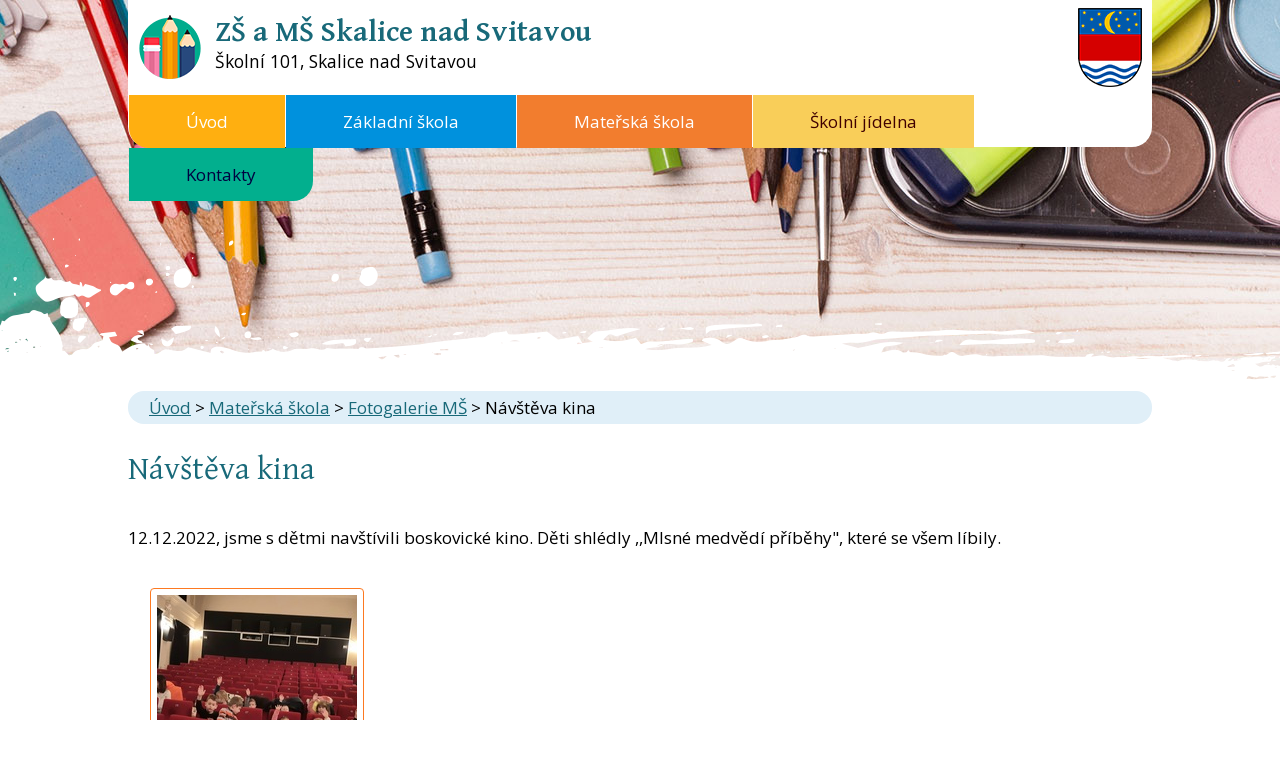

--- FILE ---
content_type: text/html; charset=utf-8
request_url: https://skola.skalicenadsvitavou.cz/fotogalerie-ms/navsteva-kina
body_size: 4502
content:
<!DOCTYPE html>
<html lang="cs" data-lang-system="cs">
	<head>



		<!--[if IE]><meta http-equiv="X-UA-Compatible" content="IE=EDGE"><![endif]-->
			<meta name="viewport" content="width=device-width, initial-scale=1, user-scalable=yes">
			<meta http-equiv="content-type" content="text/html; charset=utf-8" />
			<meta name="robots" content="index,follow" />
			<meta name="author" content="Antee s.r.o." />
			<meta name="description" content="12.12.2022, jsme s dětmi navštívili boskovické kino. Děti shlédly ,,Mlsné medvědí příběhy&quot;, které se všem líbily. " />
			<meta name="keywords" content="zš, mš, škola, školství, vzdělávání, zš skalice nad svitavou, mš skalice nad svitavou" />
			<meta name="viewport" content="width=device-width, initial-scale=1, user-scalable=yes" />
			<meta property="og:image" content="http://skola.skalicenadsvitavou.cz/image.php?oid=9547167" />
<title>Návštěva kina | Základní škola a Mateřská škola Skalice nad Svitavou, příspěvková organizace</title>

		<link rel="stylesheet" type="text/css" href="https://cdn.antee.cz/jqueryui/1.8.20/css/smoothness/jquery-ui-1.8.20.custom.css?v=2" integrity="sha384-969tZdZyQm28oZBJc3HnOkX55bRgehf7P93uV7yHLjvpg/EMn7cdRjNDiJ3kYzs4" crossorigin="anonymous" />
		<link rel="stylesheet" type="text/css" href="/style.php?nid=SVFJR0o=&amp;ver=1768399196" />
		<link rel="stylesheet" type="text/css" href="/css/libs.css?ver=1768399900" />
		<link rel="stylesheet" type="text/css" href="https://cdn.antee.cz/genericons/genericons/genericons.css?v=2" integrity="sha384-DVVni0eBddR2RAn0f3ykZjyh97AUIRF+05QPwYfLtPTLQu3B+ocaZm/JigaX0VKc" crossorigin="anonymous" />

		<script src="/js/jquery/jquery-3.0.0.min.js" ></script>
		<script src="/js/jquery/jquery-migrate-3.1.0.min.js" ></script>
		<script src="/js/jquery/jquery-ui.min.js" ></script>
		<script src="/js/jquery/jquery.ui.touch-punch.min.js" ></script>
		<script src="/js/libs.min.js?ver=1768399900" ></script>
		<script src="/js/ipo.min.js?ver=1768399889" ></script>
			<script src="/js/locales/cs.js?ver=1768399196" ></script>


		<link href="/aktuality-zs?action=atom" type="application/atom+xml" rel="alternate" title="Aktuality ZŠ">
		<link href="/aktuality-ms?action=atom" type="application/atom+xml" rel="alternate" title="Aktuality MŠ">
		<link href="/aktualni-jidelnicek?action=atom" type="application/atom+xml" rel="alternate" title="Aktuální jídelníček">
<link href="//fonts.googleapis.com/css?family=Open+Sans:400,700&amp;subset=latin,latin-ext" rel="stylesheet" type="text/css">
<link href="//fonts.googleapis.com/css?family=Gentium+Basic:400,700&amp;subset=latin,latin-ext" rel="stylesheet" type="text/css">
<script>
ipo.api.live('#ipocopyright', function(el) {
$(el).insertAfter("#ipocontainer");
});
ipo.api.live('#ipotopmenu ul.topmenulevel1 li.topmenuitem1', function(el) {
var submenu = $(el).find("ul.topmenulevel2");
if ($(window).width() <= 1024){
if (submenu.length) {
$(el).addClass("hasSubmenu");
$(el).find("> a").after("<span class='open-submenu' />");
}
}
});
//wrapnutí spanu do poležek první úrovně
ipo.api.live('#ipotopmenu ul.topmenulevel1 li.topmenuitem1 > a', function(el) {
if ($(window).width() <= 1024) {
$(el).wrapInner("<span>");
}
});
//rozbaleni menu
$(function() {
if ($(window).width() <= 1024) {
$(".topmenulevel1 > li.hasSubmenu .open-submenu").click(function(e) {
$(this).toggleClass("see-more");
if($(this).hasClass("see-more")) {
$("ul.topmenulevel2").css("display","none");
$(this).next("ul.topmenulevel2").css("display","block");
$(".topmenulevel1 > li > a").removeClass("see-more");
$(this).addClass("see-more");
} else {
$(this).removeClass("see-more");
$(this).next("ul.topmenulevel2").css("display","none");
}
});
}
});
</script>
<link href="/file.php?nid=17270&amp;oid=6444087" rel="icon" type="image/png">
<link rel="shortcut icon" href="/file.php?nid=17270&amp;oid=6444087">
	</head>

	<body id="page6408130" class="subpage6408130 subpage6442995"
			
			data-nid="17270"
			data-lid="CZ"
			data-oid="6408130"
			data-layout-pagewidth="1024"
			
			data-slideshow-timer="3"
			 data-ipo-meta-album="69"
						
				
				data-layout="responsive" data-viewport_width_responsive="1024"
			>



						<div id="ipocontainer">

			<div class="menu-toggler">

				<span>Menu</span>
				<span class="genericon genericon-menu"></span>
			</div>

			<span id="back-to-top">

				<i class="fa fa-angle-up"></i>
			</span>

			<div id="ipoheader">

				<div class="header-group">
	<a href="/" class="logo" title="ZŠ a MŠ Skalice nad Svitavou">
		<img src="/image.php?nid=17270&amp;oid=6442092" alt="logo">
	</a>
	<div class="nazev">
		<a href="/">
			<span class="vitejte">ZŠ a MŠ Skalice nad Svitavou</span>
			<div class="nazev-kraj">Školní 101, Skalice nad Svitavou
			</div>
		</a>
	</div>
	<a href="www.skalicenadsvitavou.cz" class="logo2" title="Skalice nad Svitavou">
		<img src="/image.php?nid=17270&amp;oid=6442086" alt="logo">
	</a>
</div>

<div class="header-back">
</div>			</div>

			<div id="ipotopmenuwrapper">

				<div id="ipotopmenu">
<h4 class="hiddenMenu">Horní menu</h4>
<ul class="topmenulevel1"><li class="topmenuitem1 noborder" id="ipomenu6355641"><a href="/">Úvod</a></li><li class="topmenuitem1" id="ipomenu6442978"><a href="/zakladni-skola">Základní škola</a><ul class="topmenulevel2"><li class="topmenuitem2" id="ipomenu6407837"><a href="/aktuality-zs">Aktuality ZŠ</a></li><li class="topmenuitem2" id="ipomenu6407947"><a href="/organizace-skolniho-roku">Organizace školního roku</a></li><li class="topmenuitem2" id="ipomenu6407981"><a href="/organizace-vyucovaciho-dne-v-zs">Organizace vyučovacího dne v ZŠ</a></li><li class="topmenuitem2" id="ipomenu6454416"><a href="/index.php?oid=6454416">Dokumenty ZŠ</a></li><li class="topmenuitem2" id="ipomenu6407985"><a href="/dokumenty-ke-stazeni">Dokumenty ke stažení</a></li><li class="topmenuitem2" id="ipomenu8333182"><a href="/povinne-zverejnovane-informace">Povinně zveřejňované informace</a></li><li class="topmenuitem2" id="ipomenu6407996"><a href="/fotogalerie-zs">Fotogalerie ZŠ</a></li><li class="topmenuitem2" id="ipomenu6407997"><a href="/lide-v-zs">Lidé v ZŠ</a></li><li class="topmenuitem2" id="ipomenu6466327"><a href="/domaci-ukoly-1-rocnik">Domácí úkoly 1. ročník</a></li><li class="topmenuitem2" id="ipomenu6466328"><a href="/probrane-ucivo-1-rocnik">Probrané učivo 1. ročník</a></li><li class="topmenuitem2" id="ipomenu8539012"><a href="/probrane-ucivo-2-rocnik">Probrané učivo 2. ročník</a></li><li class="topmenuitem2" id="ipomenu8420064"><a href="/probrane-ucivo-3-rocnik">Probrané učivo 3. ročník</a></li><li class="topmenuitem2" id="ipomenu8539025"><a href="/probrane-ucivo-4-rocnik">Probrané učivo 4. ročník</a></li><li class="topmenuitem2" id="ipomenu8539035"><a href="/probrane-ucivo-5-rocnik">Probrané učivo 5. ročník</a></li><li class="topmenuitem2" id="ipomenu6832243"><a href="/zapis-do-zakladni-skoly-skalice-nad-svitavou">Zápis do Základní školy Skalice nad Svitavou</a><ul class="topmenulevel3"><li class="topmenuitem3" id="ipomenu9224401"><a href="/zapis-do-skolni-druziny">Zápis do školní družiny</a></li></ul></li></ul></li><li class="topmenuitem1 active" id="ipomenu6442995"><a href="/materska-skola">Mateřská škola</a><ul class="topmenulevel2"><li class="topmenuitem2" id="ipomenu6407838"><a href="/aktuality-ms">Aktuality MŠ</a></li><li class="topmenuitem2" id="ipomenu6408132"><a href="/lide-v-ms">Lidé v MŠ</a></li><li class="topmenuitem2 active" id="ipomenu6408130"><a href="/fotogalerie-ms">Fotogalerie MŠ</a></li><li class="topmenuitem2" id="ipomenu6408126"><a href="/rocni-plan-aktivit-ms-pro-skolni-rok-20192020">Roční plán aktivit MŠ pro školní rok 2024/2025</a></li><li class="topmenuitem2" id="ipomenu6485237"><a href="/dokumenty-ms">Dokumenty MŠ</a></li><li class="topmenuitem2" id="ipomenu6485239"><a href="/dokumenty-ke-stazeni-">Dokumenty ke stažení</a></li><li class="topmenuitem2" id="ipomenu6832245"><a href="/zapis-do-materske-skoly-skalice-nad-svitavou">Zápis do Mateřské školy Skalice nad Svitavou</a></li><li class="topmenuitem2" id="ipomenu8358227"><a href="/povinne-zverejnovane-informace1">Povinně zveřejňované informace</a></li></ul></li><li class="topmenuitem1" id="ipomenu6407840"><a href="/skolni-jidelna">Školní jídelna</a><ul class="topmenulevel2"><li class="topmenuitem2" id="ipomenu10390291"><a href="/aktuality-sj">Aktuality ŠJ</a></li><li class="topmenuitem2" id="ipomenu6407899"><a href="/aktualni-jidelnicek">Aktuální jídelníček</a></li><li class="topmenuitem2" id="ipomenu6407911"><a href="/cena-stravneho">Cena stravného</a></li><li class="topmenuitem2" id="ipomenu6407916"><a href="/prihlasovani-a-odhlasovani">Přihlašování a odhlašování</a></li><li class="topmenuitem2" id="ipomenu6407922"><a href="/fotogalerie">Fotogalerie ŠJ</a></li><li class="topmenuitem2" id="ipomenu6407935"><a href="/lide-v-sj">Lidé v ŠJ</a></li></ul></li><li class="topmenuitem1" id="ipomenu6407841"><a href="/kontakty">Kontakty</a><ul class="topmenulevel2"><li class="topmenuitem2" id="ipomenu6447922"><a href="/gdpr">GDPR</a></li><li class="topmenuitem2" id="ipomenu6630942"><a href="/zasady-pouzivani-cookies">Zásady používání cookies</a></li><li class="topmenuitem2" id="ipomenu6630948"><a href="/zasady-zpracovani-osobnich-udaju">Zásady zpracování osobních údajů</a></li></ul></li></ul>
					<div class="cleartop"></div>
				</div>
			</div>
			<div id="ipomain">
				
				<div id="ipomainframe">
					<div id="ipopage">
<div id="iponavigation">
	<h5 class="hiddenMenu">Drobečková navigace</h5>
	<p>
			<a href="/">Úvod</a> <span class="separator">&gt;</span>
			<a href="/materska-skola">Mateřská škola</a> <span class="separator">&gt;</span>
			<a href="/fotogalerie-ms">Fotogalerie MŠ</a> <span class="separator">&gt;</span>
			<span class="currentPage">Návštěva kina</span>
	</p>

</div>
						<div class="ipopagetext">
							<div class="gallery view-detail content">
								
								<h1>Návštěva kina</h1>

<div id="snippet--flash"></div>
								
																	<hr class="cleaner">

<div class="album">
	<div class="paragraph description clearfix"><p>12.12.2022, jsme s dětmi navštívili boskovické kino. Děti shlédly ,,Mlsné medvědí příběhy", které se všem líbily. </p></div>
</div>
	
<div id="snippet--images"><div class="images clearfix">

																				<div class="image-wrapper" data-img="9547167" style="margin: 22.00px; padding: 6px;">
		<div class="image-inner-wrapper with-description">
						<div class="image-thumbnail" style="width: 200px; height: 200px;">
				<a class="image-detail" href="/image.php?nid=17270&amp;oid=9547167&amp;width=700" data-srcset="/image.php?nid=17270&amp;oid=9547167&amp;width=1600 1600w, /image.php?nid=17270&amp;oid=9547167&amp;width=1200 1200w, /image.php?nid=17270&amp;oid=9547167&amp;width=700 700w, /image.php?nid=17270&amp;oid=9547167&amp;width=300 300w" data-image-width="1600" data-image-height="956" data-caption="" target="_blank">
<img alt="" style="margin: 0px -68px;" loading="lazy" width="335" height="200" data-src="/image.php?nid=17270&amp;oid=9547167&amp;width=335&amp;height=200">
</a>
			</div>
										<div class="image-description" title="" style="width: 200px;">
											</div>
						</div>
	</div>
		<hr class="cleaner">
</div>
</div>

<div id="snippet--uploader"></div><a class='backlink action-button' href='/fotogalerie-ms'>Zpět na přehled</a>
															</div>
						</div>
					</div>


					

					

					<div class="hrclear"></div>
					<div id="ipocopyright">
<div class="copyright">
	<div class="footer-copyright col-1">
	<div class="footer-links">
		<div class="col-1-3 footerMenu">
			<h4>Základní škola a Mateřská škola <br>Skalice nad Svitavou, <br>příspěvková organizace</h4>
			<ul>
				<li><strong>adresa školy</strong></li>
				<li><br></li>
				<li>Školní  101</li>
				<li>679 01 Skalice nad Svitavou</li>
			</ul>
		</div>

		<div class="col-1-3 footerMenu">
			<h4>Kontakty</h4>
			<ul>
				<li>
					<strong class="minwidth_l">Ředitelka školy: </strong><a href="tel:+420516469189">+420 516 469 189</a>
				</li>
				<li>
					<strong class="minwidth_l">Základní škola: </strong><a href="tel:+420730153260">+420 733 649 383</a>
				</li>
				<li>
					<strong class="minwidth_l">Mateřská škola: </strong><a href="tel:+420603512982">+420 603 512 982</a>
				</li>
				<li>
					<strong class="minwidth_l">Školní jídelna: </strong><a href="tel:+420603512802">+420 603 512 802</a>
				</li>
				<li>
					<strong class="minwidth_l">Školní družina: </strong><a href="tel:+420733649383">+420 733 649 383</a>
				</li>
				<li>
					<strong>E-mail:</strong> <a href="mailto:skola@skalicenadsvitavou.cz">skola@skalicenadsvitavou.cz</a>
				</li>
			</ul>
		</div>

		<div class="col-1-3 footerMenu">
			<a class="" href="https://www.google.com/maps?ll=49.478385,16.603495&amp;z=17&amp;t=m&amp;hl=cs-CZ&amp;gl=CZ&amp;mapclient=embed&amp;cid=7747609794156427534" target="_blank">
				<img src="/image.php?nid=17270&amp;oid=6442083" alt="Kde nás najdete">
			</a>
		</div>
	</div>
</div>
<div class="footer-copyright">
	<p>© 2026 Základní škola a Mateřská škola Skalice nad Svitavou, příspěvková organizace, <a href="mailto:skola@skalicenadsvitavou.cz">Kontaktovat webmastera</a>, <span id="links"><a href="/prohlaseni-o-pristupnosti">Prohlášení o přístupnosti</a></span><br>ANTEE s.r.o. - <a href="https://www.antee.cz" rel="nofollow">Tvorba webových stránek</a>, Redakční systém IPO</p>
</div>
</div>
					</div>
					<div id="ipostatistics">
					</div>

					<div id="ipofooter">
						
					</div>
				</div>
			</div>
		</div>
	</body>
</html>
